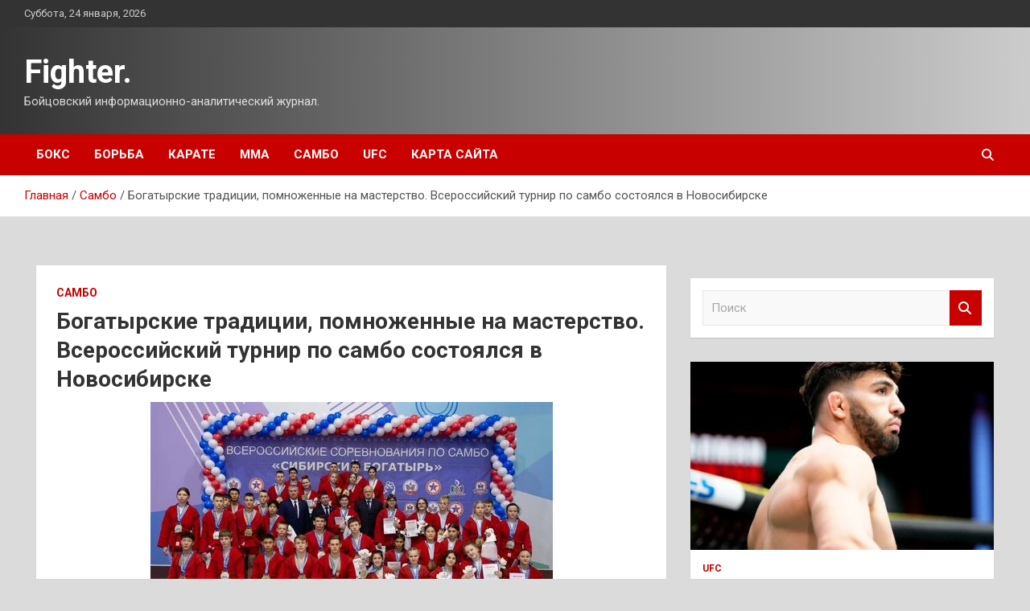

--- FILE ---
content_type: text/html; charset=UTF-8
request_url: http://i16fighter.ru/sambo/bogatyrskie-tradicii-pomnojennye-na-masterstvo-vserossiiskii-tyrnir-po-sambo-sostoialsia-v-novosibirske.html
body_size: 15142
content:
<!doctype html>
<html lang="ru-RU">
<head>
	<meta charset="UTF-8">
	<meta name="viewport" content="width=device-width, initial-scale=1, shrink-to-fit=no">
	<link rel="profile" href="https://gmpg.org/xfn/11">

	<title>Богатырские традиции, помноженные на мастерство. Всероссийский турнир по самбо состоялся в Новосибирске &#8212; Fighter.</title>
<meta name='robots' content='max-image-preview:large' />
<link rel='dns-prefetch' href='//fonts.googleapis.com' />
<link rel="alternate" title="oEmbed (JSON)" type="application/json+oembed" href="http://i16fighter.ru/wp-json/oembed/1.0/embed?url=http%3A%2F%2Fi16fighter.ru%2Fsambo%2Fbogatyrskie-tradicii-pomnojennye-na-masterstvo-vserossiiskii-tyrnir-po-sambo-sostoialsia-v-novosibirske.html" />
<link rel="alternate" title="oEmbed (XML)" type="text/xml+oembed" href="http://i16fighter.ru/wp-json/oembed/1.0/embed?url=http%3A%2F%2Fi16fighter.ru%2Fsambo%2Fbogatyrskie-tradicii-pomnojennye-na-masterstvo-vserossiiskii-tyrnir-po-sambo-sostoialsia-v-novosibirske.html&#038;format=xml" />
<style id='wp-img-auto-sizes-contain-inline-css' type='text/css'>
img:is([sizes=auto i],[sizes^="auto," i]){contain-intrinsic-size:3000px 1500px}
/*# sourceURL=wp-img-auto-sizes-contain-inline-css */
</style>
<style id='wp-block-library-inline-css' type='text/css'>
:root{--wp-block-synced-color:#7a00df;--wp-block-synced-color--rgb:122,0,223;--wp-bound-block-color:var(--wp-block-synced-color);--wp-editor-canvas-background:#ddd;--wp-admin-theme-color:#007cba;--wp-admin-theme-color--rgb:0,124,186;--wp-admin-theme-color-darker-10:#006ba1;--wp-admin-theme-color-darker-10--rgb:0,107,160.5;--wp-admin-theme-color-darker-20:#005a87;--wp-admin-theme-color-darker-20--rgb:0,90,135;--wp-admin-border-width-focus:2px}@media (min-resolution:192dpi){:root{--wp-admin-border-width-focus:1.5px}}.wp-element-button{cursor:pointer}:root .has-very-light-gray-background-color{background-color:#eee}:root .has-very-dark-gray-background-color{background-color:#313131}:root .has-very-light-gray-color{color:#eee}:root .has-very-dark-gray-color{color:#313131}:root .has-vivid-green-cyan-to-vivid-cyan-blue-gradient-background{background:linear-gradient(135deg,#00d084,#0693e3)}:root .has-purple-crush-gradient-background{background:linear-gradient(135deg,#34e2e4,#4721fb 50%,#ab1dfe)}:root .has-hazy-dawn-gradient-background{background:linear-gradient(135deg,#faaca8,#dad0ec)}:root .has-subdued-olive-gradient-background{background:linear-gradient(135deg,#fafae1,#67a671)}:root .has-atomic-cream-gradient-background{background:linear-gradient(135deg,#fdd79a,#004a59)}:root .has-nightshade-gradient-background{background:linear-gradient(135deg,#330968,#31cdcf)}:root .has-midnight-gradient-background{background:linear-gradient(135deg,#020381,#2874fc)}:root{--wp--preset--font-size--normal:16px;--wp--preset--font-size--huge:42px}.has-regular-font-size{font-size:1em}.has-larger-font-size{font-size:2.625em}.has-normal-font-size{font-size:var(--wp--preset--font-size--normal)}.has-huge-font-size{font-size:var(--wp--preset--font-size--huge)}.has-text-align-center{text-align:center}.has-text-align-left{text-align:left}.has-text-align-right{text-align:right}.has-fit-text{white-space:nowrap!important}#end-resizable-editor-section{display:none}.aligncenter{clear:both}.items-justified-left{justify-content:flex-start}.items-justified-center{justify-content:center}.items-justified-right{justify-content:flex-end}.items-justified-space-between{justify-content:space-between}.screen-reader-text{border:0;clip-path:inset(50%);height:1px;margin:-1px;overflow:hidden;padding:0;position:absolute;width:1px;word-wrap:normal!important}.screen-reader-text:focus{background-color:#ddd;clip-path:none;color:#444;display:block;font-size:1em;height:auto;left:5px;line-height:normal;padding:15px 23px 14px;text-decoration:none;top:5px;width:auto;z-index:100000}html :where(.has-border-color){border-style:solid}html :where([style*=border-top-color]){border-top-style:solid}html :where([style*=border-right-color]){border-right-style:solid}html :where([style*=border-bottom-color]){border-bottom-style:solid}html :where([style*=border-left-color]){border-left-style:solid}html :where([style*=border-width]){border-style:solid}html :where([style*=border-top-width]){border-top-style:solid}html :where([style*=border-right-width]){border-right-style:solid}html :where([style*=border-bottom-width]){border-bottom-style:solid}html :where([style*=border-left-width]){border-left-style:solid}html :where(img[class*=wp-image-]){height:auto;max-width:100%}:where(figure){margin:0 0 1em}html :where(.is-position-sticky){--wp-admin--admin-bar--position-offset:var(--wp-admin--admin-bar--height,0px)}@media screen and (max-width:600px){html :where(.is-position-sticky){--wp-admin--admin-bar--position-offset:0px}}

/*# sourceURL=wp-block-library-inline-css */
</style><style id='global-styles-inline-css' type='text/css'>
:root{--wp--preset--aspect-ratio--square: 1;--wp--preset--aspect-ratio--4-3: 4/3;--wp--preset--aspect-ratio--3-4: 3/4;--wp--preset--aspect-ratio--3-2: 3/2;--wp--preset--aspect-ratio--2-3: 2/3;--wp--preset--aspect-ratio--16-9: 16/9;--wp--preset--aspect-ratio--9-16: 9/16;--wp--preset--color--black: #000000;--wp--preset--color--cyan-bluish-gray: #abb8c3;--wp--preset--color--white: #ffffff;--wp--preset--color--pale-pink: #f78da7;--wp--preset--color--vivid-red: #cf2e2e;--wp--preset--color--luminous-vivid-orange: #ff6900;--wp--preset--color--luminous-vivid-amber: #fcb900;--wp--preset--color--light-green-cyan: #7bdcb5;--wp--preset--color--vivid-green-cyan: #00d084;--wp--preset--color--pale-cyan-blue: #8ed1fc;--wp--preset--color--vivid-cyan-blue: #0693e3;--wp--preset--color--vivid-purple: #9b51e0;--wp--preset--gradient--vivid-cyan-blue-to-vivid-purple: linear-gradient(135deg,rgb(6,147,227) 0%,rgb(155,81,224) 100%);--wp--preset--gradient--light-green-cyan-to-vivid-green-cyan: linear-gradient(135deg,rgb(122,220,180) 0%,rgb(0,208,130) 100%);--wp--preset--gradient--luminous-vivid-amber-to-luminous-vivid-orange: linear-gradient(135deg,rgb(252,185,0) 0%,rgb(255,105,0) 100%);--wp--preset--gradient--luminous-vivid-orange-to-vivid-red: linear-gradient(135deg,rgb(255,105,0) 0%,rgb(207,46,46) 100%);--wp--preset--gradient--very-light-gray-to-cyan-bluish-gray: linear-gradient(135deg,rgb(238,238,238) 0%,rgb(169,184,195) 100%);--wp--preset--gradient--cool-to-warm-spectrum: linear-gradient(135deg,rgb(74,234,220) 0%,rgb(151,120,209) 20%,rgb(207,42,186) 40%,rgb(238,44,130) 60%,rgb(251,105,98) 80%,rgb(254,248,76) 100%);--wp--preset--gradient--blush-light-purple: linear-gradient(135deg,rgb(255,206,236) 0%,rgb(152,150,240) 100%);--wp--preset--gradient--blush-bordeaux: linear-gradient(135deg,rgb(254,205,165) 0%,rgb(254,45,45) 50%,rgb(107,0,62) 100%);--wp--preset--gradient--luminous-dusk: linear-gradient(135deg,rgb(255,203,112) 0%,rgb(199,81,192) 50%,rgb(65,88,208) 100%);--wp--preset--gradient--pale-ocean: linear-gradient(135deg,rgb(255,245,203) 0%,rgb(182,227,212) 50%,rgb(51,167,181) 100%);--wp--preset--gradient--electric-grass: linear-gradient(135deg,rgb(202,248,128) 0%,rgb(113,206,126) 100%);--wp--preset--gradient--midnight: linear-gradient(135deg,rgb(2,3,129) 0%,rgb(40,116,252) 100%);--wp--preset--font-size--small: 13px;--wp--preset--font-size--medium: 20px;--wp--preset--font-size--large: 36px;--wp--preset--font-size--x-large: 42px;--wp--preset--spacing--20: 0.44rem;--wp--preset--spacing--30: 0.67rem;--wp--preset--spacing--40: 1rem;--wp--preset--spacing--50: 1.5rem;--wp--preset--spacing--60: 2.25rem;--wp--preset--spacing--70: 3.38rem;--wp--preset--spacing--80: 5.06rem;--wp--preset--shadow--natural: 6px 6px 9px rgba(0, 0, 0, 0.2);--wp--preset--shadow--deep: 12px 12px 50px rgba(0, 0, 0, 0.4);--wp--preset--shadow--sharp: 6px 6px 0px rgba(0, 0, 0, 0.2);--wp--preset--shadow--outlined: 6px 6px 0px -3px rgb(255, 255, 255), 6px 6px rgb(0, 0, 0);--wp--preset--shadow--crisp: 6px 6px 0px rgb(0, 0, 0);}:where(.is-layout-flex){gap: 0.5em;}:where(.is-layout-grid){gap: 0.5em;}body .is-layout-flex{display: flex;}.is-layout-flex{flex-wrap: wrap;align-items: center;}.is-layout-flex > :is(*, div){margin: 0;}body .is-layout-grid{display: grid;}.is-layout-grid > :is(*, div){margin: 0;}:where(.wp-block-columns.is-layout-flex){gap: 2em;}:where(.wp-block-columns.is-layout-grid){gap: 2em;}:where(.wp-block-post-template.is-layout-flex){gap: 1.25em;}:where(.wp-block-post-template.is-layout-grid){gap: 1.25em;}.has-black-color{color: var(--wp--preset--color--black) !important;}.has-cyan-bluish-gray-color{color: var(--wp--preset--color--cyan-bluish-gray) !important;}.has-white-color{color: var(--wp--preset--color--white) !important;}.has-pale-pink-color{color: var(--wp--preset--color--pale-pink) !important;}.has-vivid-red-color{color: var(--wp--preset--color--vivid-red) !important;}.has-luminous-vivid-orange-color{color: var(--wp--preset--color--luminous-vivid-orange) !important;}.has-luminous-vivid-amber-color{color: var(--wp--preset--color--luminous-vivid-amber) !important;}.has-light-green-cyan-color{color: var(--wp--preset--color--light-green-cyan) !important;}.has-vivid-green-cyan-color{color: var(--wp--preset--color--vivid-green-cyan) !important;}.has-pale-cyan-blue-color{color: var(--wp--preset--color--pale-cyan-blue) !important;}.has-vivid-cyan-blue-color{color: var(--wp--preset--color--vivid-cyan-blue) !important;}.has-vivid-purple-color{color: var(--wp--preset--color--vivid-purple) !important;}.has-black-background-color{background-color: var(--wp--preset--color--black) !important;}.has-cyan-bluish-gray-background-color{background-color: var(--wp--preset--color--cyan-bluish-gray) !important;}.has-white-background-color{background-color: var(--wp--preset--color--white) !important;}.has-pale-pink-background-color{background-color: var(--wp--preset--color--pale-pink) !important;}.has-vivid-red-background-color{background-color: var(--wp--preset--color--vivid-red) !important;}.has-luminous-vivid-orange-background-color{background-color: var(--wp--preset--color--luminous-vivid-orange) !important;}.has-luminous-vivid-amber-background-color{background-color: var(--wp--preset--color--luminous-vivid-amber) !important;}.has-light-green-cyan-background-color{background-color: var(--wp--preset--color--light-green-cyan) !important;}.has-vivid-green-cyan-background-color{background-color: var(--wp--preset--color--vivid-green-cyan) !important;}.has-pale-cyan-blue-background-color{background-color: var(--wp--preset--color--pale-cyan-blue) !important;}.has-vivid-cyan-blue-background-color{background-color: var(--wp--preset--color--vivid-cyan-blue) !important;}.has-vivid-purple-background-color{background-color: var(--wp--preset--color--vivid-purple) !important;}.has-black-border-color{border-color: var(--wp--preset--color--black) !important;}.has-cyan-bluish-gray-border-color{border-color: var(--wp--preset--color--cyan-bluish-gray) !important;}.has-white-border-color{border-color: var(--wp--preset--color--white) !important;}.has-pale-pink-border-color{border-color: var(--wp--preset--color--pale-pink) !important;}.has-vivid-red-border-color{border-color: var(--wp--preset--color--vivid-red) !important;}.has-luminous-vivid-orange-border-color{border-color: var(--wp--preset--color--luminous-vivid-orange) !important;}.has-luminous-vivid-amber-border-color{border-color: var(--wp--preset--color--luminous-vivid-amber) !important;}.has-light-green-cyan-border-color{border-color: var(--wp--preset--color--light-green-cyan) !important;}.has-vivid-green-cyan-border-color{border-color: var(--wp--preset--color--vivid-green-cyan) !important;}.has-pale-cyan-blue-border-color{border-color: var(--wp--preset--color--pale-cyan-blue) !important;}.has-vivid-cyan-blue-border-color{border-color: var(--wp--preset--color--vivid-cyan-blue) !important;}.has-vivid-purple-border-color{border-color: var(--wp--preset--color--vivid-purple) !important;}.has-vivid-cyan-blue-to-vivid-purple-gradient-background{background: var(--wp--preset--gradient--vivid-cyan-blue-to-vivid-purple) !important;}.has-light-green-cyan-to-vivid-green-cyan-gradient-background{background: var(--wp--preset--gradient--light-green-cyan-to-vivid-green-cyan) !important;}.has-luminous-vivid-amber-to-luminous-vivid-orange-gradient-background{background: var(--wp--preset--gradient--luminous-vivid-amber-to-luminous-vivid-orange) !important;}.has-luminous-vivid-orange-to-vivid-red-gradient-background{background: var(--wp--preset--gradient--luminous-vivid-orange-to-vivid-red) !important;}.has-very-light-gray-to-cyan-bluish-gray-gradient-background{background: var(--wp--preset--gradient--very-light-gray-to-cyan-bluish-gray) !important;}.has-cool-to-warm-spectrum-gradient-background{background: var(--wp--preset--gradient--cool-to-warm-spectrum) !important;}.has-blush-light-purple-gradient-background{background: var(--wp--preset--gradient--blush-light-purple) !important;}.has-blush-bordeaux-gradient-background{background: var(--wp--preset--gradient--blush-bordeaux) !important;}.has-luminous-dusk-gradient-background{background: var(--wp--preset--gradient--luminous-dusk) !important;}.has-pale-ocean-gradient-background{background: var(--wp--preset--gradient--pale-ocean) !important;}.has-electric-grass-gradient-background{background: var(--wp--preset--gradient--electric-grass) !important;}.has-midnight-gradient-background{background: var(--wp--preset--gradient--midnight) !important;}.has-small-font-size{font-size: var(--wp--preset--font-size--small) !important;}.has-medium-font-size{font-size: var(--wp--preset--font-size--medium) !important;}.has-large-font-size{font-size: var(--wp--preset--font-size--large) !important;}.has-x-large-font-size{font-size: var(--wp--preset--font-size--x-large) !important;}
/*# sourceURL=global-styles-inline-css */
</style>

<style id='classic-theme-styles-inline-css' type='text/css'>
/*! This file is auto-generated */
.wp-block-button__link{color:#fff;background-color:#32373c;border-radius:9999px;box-shadow:none;text-decoration:none;padding:calc(.667em + 2px) calc(1.333em + 2px);font-size:1.125em}.wp-block-file__button{background:#32373c;color:#fff;text-decoration:none}
/*# sourceURL=/wp-includes/css/classic-themes.min.css */
</style>
<link rel='stylesheet' id='bootstrap-style-css' href='http://i16fighter.ru/wp-content/themes/newscard/assets/library/bootstrap/css/bootstrap.min.css' type='text/css' media='all' />
<link rel='stylesheet' id='newscard-style-css' href='http://i16fighter.ru/wp-content/themes/newscard/style.css' type='text/css' media='all' />
<script type="text/javascript" src="http://i16fighter.ru/wp-includes/js/jquery/jquery.min.js" id="jquery-core-js"></script>
<script type="text/javascript" id="wp-disable-css-lazy-load-js-extra">
/* <![CDATA[ */
var WpDisableAsyncLinks = {"wp-disable-font-awesome":"http://i16fighter.ru/wp-content/themes/newscard/assets/library/font-awesome/css/all.min.css","wp-disable-google-fonts":"//fonts.googleapis.com/css?family=Roboto:100,300,300i,400,400i,500,500i,700,700i"};
//# sourceURL=wp-disable-css-lazy-load-js-extra
/* ]]> */
</script>
<script type="text/javascript" src="http://i16fighter.ru/wp-content/plugins/wp-disable/js/css-lazy-load.min.js" id="wp-disable-css-lazy-load-js"></script>
<link rel="canonical" href="http://i16fighter.ru/sambo/bogatyrskie-tradicii-pomnojennye-na-masterstvo-vserossiiskii-tyrnir-po-sambo-sostoialsia-v-novosibirske.html" />
<link rel="pingback" href="http://i16fighter.ru/xmlrpc.php">
<meta name="keywords" content="Самбо" />
<meta name="description" content="Более трехсот борцов - юношей и девушек - вышли на ковер в Новосибирске. С 10 по 11 февраля в столице округа в&nbsp;состоялись традиционные Всероссийские соревн..." />
<style type="text/css" id="custom-background-css">
body.custom-background { background-color: #dbdbdb; }
</style>
	<link rel="icon" href="http://i16fighter.ru/wp-content/uploads/2023/02/boyeviye_iskusstva_3.jpg" sizes="32x32" />
<link rel="icon" href="http://i16fighter.ru/wp-content/uploads/2023/02/boyeviye_iskusstva_3.jpg" sizes="192x192" />
<link rel="apple-touch-icon" href="http://i16fighter.ru/wp-content/uploads/2023/02/boyeviye_iskusstva_3.jpg" />
<meta name="msapplication-TileImage" content="http://i16fighter.ru/wp-content/uploads/2023/02/boyeviye_iskusstva_3.jpg" />
<link rel="alternate" type="application/rss+xml" title="RSS" href="http://i16fighter.ru/rsslatest.xml" /></head>

<body class="wp-singular post-template-default single single-post postid-346 single-format-standard custom-background wp-theme-newscard theme-body">
<div id="page" class="site">
	<a class="skip-link screen-reader-text" href="#content">Перейти к содержимому</a>
	
	<header id="masthead" class="site-header">

					<div class="info-bar">
				<div class="container">
					<div class="row gutter-10">
						<div class="col col-sm contact-section">
							<div class="date">
								<ul><li>Суббота, 24 января, 2026</li></ul>
							</div>
						</div><!-- .contact-section -->

											</div><!-- .row -->
          		</div><!-- .container -->
        	</div><!-- .infobar -->
        		<nav class="navbar navbar-expand-lg d-block">
			<div class="navbar-head header-overlay-dark" >
				<div class="container">
					<div class="row navbar-head-row align-items-center">
						<div class="col-lg-4">
							<div class="site-branding navbar-brand">
																	<h2 class="site-title"><a href="http://i16fighter.ru/" rel="home">Fighter.</a></h2>
																	<p class="site-description">Бойцовский информационно-аналитический журнал.</p>
															</div><!-- .site-branding .navbar-brand -->
						</div>
											</div><!-- .row -->
				</div><!-- .container -->
			</div><!-- .navbar-head -->
			<div class="navigation-bar">
				<div class="navigation-bar-top">
					<div class="container">
						<button class="navbar-toggler menu-toggle" type="button" data-toggle="collapse" data-target="#navbarCollapse" aria-controls="navbarCollapse" aria-expanded="false" aria-label="Переключение навигации"></button>
						<span class="search-toggle"></span>
					</div><!-- .container -->
					<div class="search-bar">
						<div class="container">
							<div class="search-block off">
								<form action="http://i16fighter.ru/" method="get" class="search-form">
	<label class="assistive-text"> Поиск </label>
	<div class="input-group">
		<input type="search" value="" placeholder="Поиск" class="form-control s" name="s">
		<div class="input-group-prepend">
			<button class="btn btn-theme">Поиск</button>
		</div>
	</div>
</form><!-- .search-form -->
							</div><!-- .search-box -->
						</div><!-- .container -->
					</div><!-- .search-bar -->
				</div><!-- .navigation-bar-top -->
				<div class="navbar-main">
					<div class="container">
						<div class="collapse navbar-collapse" id="navbarCollapse">
							<div id="site-navigation" class="main-navigation nav-uppercase" role="navigation">
								<ul class="nav-menu navbar-nav d-lg-block"><li id="menu-item-54" class="menu-item menu-item-type-taxonomy menu-item-object-category menu-item-54"><a href="http://i16fighter.ru/category/boks">Бокс</a></li>
<li id="menu-item-57" class="menu-item menu-item-type-taxonomy menu-item-object-category menu-item-57"><a href="http://i16fighter.ru/category/borba">Борьба</a></li>
<li id="menu-item-59" class="menu-item menu-item-type-taxonomy menu-item-object-category menu-item-59"><a href="http://i16fighter.ru/category/karate">Карате</a></li>
<li id="menu-item-58" class="menu-item menu-item-type-taxonomy menu-item-object-category menu-item-58"><a href="http://i16fighter.ru/category/mma">ММА</a></li>
<li id="menu-item-55" class="menu-item menu-item-type-taxonomy menu-item-object-category current-post-ancestor current-menu-parent current-post-parent menu-item-55"><a href="http://i16fighter.ru/category/sambo">Самбо</a></li>
<li id="menu-item-56" class="menu-item menu-item-type-taxonomy menu-item-object-category menu-item-56"><a href="http://i16fighter.ru/category/ufc">UFC</a></li>
<li id="menu-item-60" class="menu-item menu-item-type-post_type menu-item-object-page menu-item-60"><a href="http://i16fighter.ru/karta-sajta">Карта сайта</a></li>
</ul>							</div><!-- #site-navigation .main-navigation -->
						</div><!-- .navbar-collapse -->
						<div class="nav-search">
							<span class="search-toggle"></span>
						</div><!-- .nav-search -->
					</div><!-- .container -->
				</div><!-- .navbar-main -->
			</div><!-- .navigation-bar -->
		</nav><!-- .navbar -->

		
		
					<div id="breadcrumb">
				<div class="container">
					<div role="navigation" aria-label="Навигационные цепочки" class="breadcrumb-trail breadcrumbs" itemprop="breadcrumb"><ul class="trail-items" itemscope itemtype="http://schema.org/BreadcrumbList"><meta name="numberOfItems" content="3" /><meta name="itemListOrder" content="Ascending" /><li itemprop="itemListElement" itemscope itemtype="http://schema.org/ListItem" class="trail-item trail-begin"><a href="http://i16fighter.ru" rel="home" itemprop="item"><span itemprop="name">Главная</span></a><meta itemprop="position" content="1" /></li><li itemprop="itemListElement" itemscope itemtype="http://schema.org/ListItem" class="trail-item"><a href="http://i16fighter.ru/category/sambo" itemprop="item"><span itemprop="name">Самбо</span></a><meta itemprop="position" content="2" /></li><li itemprop="itemListElement" itemscope itemtype="http://schema.org/ListItem" class="trail-item trail-end"><span itemprop="name">Богатырские традиции, помноженные на мастерство. Всероссийский турнир по самбо состоялся в Новосибирске</span><meta itemprop="position" content="3" /></li></ul></div>				</div>
			</div><!-- .breadcrumb -->
			</header><!-- #masthead -->
	<div id="content" class="site-content ">
		<div class="container">
							<div class="row justify-content-center site-content-row">
			<div id="content" class="site-content">
	<div class="container">
		<div class="row justify-content-center site-content-row">
			<div id="primary" class="content-area col-lg-8">
				<main id="main" class="site-main">

						<div class="post-346 post type-post status-publish format-standard has-post-thumbnail hentry category-sambo tag-sambo">

		
				<div class="entry-meta category-meta">
					<div class="cat-links"><a href="http://i16fighter.ru/category/sambo" rel="category tag">Самбо</a></div>
				</div><!-- .entry-meta -->

			
					<header class="entry-header">
				<h1 class="entry-title">Богатырские традиции, помноженные на мастерство. Всероссийский турнир по самбо состоялся в Новосибирске</h1>
									<!-- .entry-meta -->
								</header>
				<div class="entry-content">
			<p><img decoding="async" alt="
                            
                                Богатырские традиции, помноженные на мастерство. Всероссийский турнир по самбо состоялся в Новосибирске
    

                            
                        " src="/wp-content/uploads/2023/02/bogatyrskie-tradicii-pomnozhennye-na-masterstvo-vserossijskij-turnir-po-sambo-sostojalsja-v-novosibirske-fae3063.jpg" class="aligncenter" /></p>
<p>Более трехсот борцов &#8212; юношей и девушек &#8212; вышли на ковер в Новосибирске. С 10 по 11 февраля в столице округа в&nbsp;состоялись традиционные Всероссийские соревнования по самбо «Сибирский богатырь». За медали сражались спортсмены 14-16 лет из 14 регионов страны. Несмотря на юный <span id="more-346"></span>возраст, участники показали определенный класс, характер, рвение, стремление к победе и медвежью хватку.</p>
<p><img decoding="async" alt="
                            
                                Богатырские традиции, помноженные на мастерство. Всероссийский турнир по самбо состоялся в Новосибирске
    

                            
                        " src="/wp-content/uploads/2023/02/bogatyrskie-tradicii-pomnozhennye-na-masterstvo-vserossijskij-turnir-po-sambo-sostojalsja-v-novosibirske-0b5acde.jpg" class="aligncenter" /></p>
<p>Сибирская Академия самбо в очередной раз стала площадкой для проведения крупного турнира, имеющего свою историю и традиции. Впервые «Сибирский богатырь» прошел в Новосибирске в 2017 году. Это был настоящий спортивный праздник для самбистов со всей России. Турнир на протяжении долгого времени является заметным событием и своего рода борцовским брендом.</p>
<p><img decoding="async" alt="
                            
                                Богатырские традиции, помноженные на мастерство. Всероссийский турнир по самбо состоялся в Новосибирске
    

                            
                        " src="/wp-content/uploads/2023/02/bogatyrskie-tradicii-pomnozhennye-na-masterstvo-vserossijskij-turnir-po-sambo-sostojalsja-v-novosibirske-d6c7aca.jpg" class="aligncenter" /></p>
<p>На торжественном открытии соревнований с речами выступили почетные гости и организаторы. Первым слово взял министр физической культуры и спорта Новосибирской области Сергей Ахапов.</p>
<p><img decoding="async" alt="
                            
                                Богатырские традиции, помноженные на мастерство. Всероссийский турнир по самбо состоялся в Новосибирске
    

                            
                        " src="/wp-content/uploads/2023/02/bogatyrskie-tradicii-pomnozhennye-na-masterstvo-vserossijskij-turnir-po-sambo-sostojalsja-v-novosibirske-dc8f696.jpg" class="aligncenter" /></p>
<p>&#8212; «Сибирский богатырь» уже в седьмой раз проводится на территории нашего региона и неизменно собирает огромный кворум. Вот и сегодня более трехсот парней и девчонок мерятся силами на ковре Сибирской академии самбо. Это очень популярный и массовый вид спорта, доступный для всех. Мы и дальше будем поддерживать и развивать связанные с ним проекты, равно как и воспитывать новых чемпионов, &#8212; выразил уверенность глава спорта региона.</p>
<p>                                                                                                                                      Ссылка на соревнование в календаре                                              <b class="date">09—12 февраля</b>                         Всероссийский турнир по самбо «Сибирский  богатырь» (юноши, девушки)                         <b class="location">Россия, Новосибирск</b></p>
<p> <a href="http://www.sambo.ru/press/news/2023/9911/" rel="nofollow noopener" target="_blank"> sambo.ru</a> </p>
		</div><!-- entry-content -->

		<footer class="entry-meta"><span class="tag-links"><span class="label">Метки:</span> <a href="http://i16fighter.ru/tag/sambo" rel="tag">Самбо</a></span><!-- .tag-links --></footer><!-- .entry-meta -->	</div><!-- .post-346 -->

	<nav class="navigation post-navigation" aria-label="Записи">
		<h2 class="screen-reader-text">Навигация по записям</h2>
		<div class="nav-links"><div class="nav-previous"><a href="http://i16fighter.ru/boks/majkal-foks-ya-by-posmotrel-na-boj-plant-charlo.html" rel="prev">Майкал Фокс: &#171;Я бы посмотрел на бой Плант-Чарло&#187;</a></div><div class="nav-next"><a href="http://i16fighter.ru/ufc/cheil-sonnen-pary-veshei-nado-yladit-no-boi-mahacheva-i-volkanovski-povtoritsia.html" rel="next">Чейл Соннен: «Пару вещей надо уладить, но бой Махачева и Волкановски повторится»</a></div></div>
	</nav>
				</main><!-- #main -->
			</div><!-- #primary -->
			

<aside id="secondary" class="col-lg-4 widget-area" role="complementary">
	<div class="sticky-sidebar">
<p></p>
<p>

		<section id="search-2" class="widget widget_search"><form action="http://i16fighter.ru/" method="get" class="search-form">
	<label class="assistive-text"> Поиск </label>
	<div class="input-group">
		<input type="search" value="" placeholder="Поиск" class="form-control s" name="s">
		<div class="input-group-prepend">
			<button class="btn btn-theme">Поиск</button>
		</div>
	</div>
</form><!-- .search-form -->
</section><section id="newscard_horizontal_vertical_posts-2" class="widget newscard-widget-horizontal-vertical-posts">				<div class="row gutter-parent-14 post-vertical">
			<div class="col-md-6 first-col">
										<div class="post-boxed main-post clearfix">
											<div class="post-img-wrap">
							<a href="http://i16fighter.ru/ufc/sledyushii-boi-armana-carykiana-sostoitsia-29-aprelia-metaratings.html" class="post-img" style="background-image: url('http://i16fighter.ru/wp-content/uploads/2023/03/sledujushhij-boj-armana-carukjana-sostoitsja-29-aprelja-metaratings-dd984fa.jpg');"></a>
						</div>
										<div class="post-content">
						<div class="entry-meta category-meta">
							<div class="cat-links"><a href="http://i16fighter.ru/category/ufc" rel="category tag">UFC</a></div>
						</div><!-- .entry-meta -->
						<h3 class="entry-title"><a href="http://i16fighter.ru/ufc/sledyushii-boi-armana-carykiana-sostoitsia-29-aprelia-metaratings.html">Следующий бой Армана Царукяна состоится 29 апреля (Metaratings)</a></h3>						
						<div class="entry-content">
							<p>Легковес UFC Арман Царукян проведет следующий поединок 29 апреля. Об этом сообщает Metaratings. Имя соперника неизвестно. Скорее всего, бой возглавит шоу Fight Night в Лас-Вегасе. В декабре 2022-го Царукян победил&hellip; </p>
						</div><!-- .entry-content -->
					</div>
				</div><!-- post-boxed -->
			</div>
			<div class="col-md-6 second-col">
												<div class="post-boxed inlined clearfix">
													<div class="post-img-wrap">
								<a href="http://i16fighter.ru/ufc/carykian-pro-boi-iana-i-dvalishvili-v-slychae-pobedy-petr-popadet-v-titylnyu-gonky.html" class="post-img" style="background-image: url('http://i16fighter.ru/wp-content/uploads/2023/03/carukjan-pro-boj-jana-i-dvalishvili-v-sluchae-pobedy-petr-popadet-v-titulnuju-gonku-ffa0452-300x158.jpg');"></a>
							</div>
												<div class="post-content">
							<div class="entry-meta category-meta">
								<div class="cat-links"><a href="http://i16fighter.ru/category/ufc" rel="category tag">UFC</a></div>
							</div><!-- .entry-meta -->
							<h3 class="entry-title"><a href="http://i16fighter.ru/ufc/carykian-pro-boi-iana-i-dvalishvili-v-slychae-pobedy-petr-popadet-v-titylnyu-gonky.html">Царукян – про бой Яна и Двалишвили: «В случае победы Петр попадет в титульную гонку»</a></h3>						</div>
					</div><!-- .post-boxed -->
													<div class="post-boxed inlined clearfix">
													<div class="post-img-wrap">
								<a href="http://i16fighter.ru/ufc/shevchenko-favorit-revansha-s-grasso-po-mneniu-bykmekerov.html" class="post-img" style="background-image: url('http://i16fighter.ru/wp-content/uploads/2023/03/shevchenko-favorit-revansha-s-grasso-po-mneniju-bukmekerov-a89ca55-300x158.jpg');"></a>
							</div>
												<div class="post-content">
							<div class="entry-meta category-meta">
								<div class="cat-links"><a href="http://i16fighter.ru/category/ufc" rel="category tag">UFC</a></div>
							</div><!-- .entry-meta -->
							<h3 class="entry-title"><a href="http://i16fighter.ru/ufc/shevchenko-favorit-revansha-s-grasso-po-mneniu-bykmekerov.html">Шевченко – фаворит реванша с Грассо по мнению букмекеров</a></h3>						</div>
					</div><!-- .post-boxed -->
													<div class="post-boxed inlined clearfix">
													<div class="post-img-wrap">
								<a href="http://i16fighter.ru/ufc/vettori-pro-boi-s-dolidze-on-pytaetsia-otkysit-bolshe-chem-emy-pod-sily-projevat.html" class="post-img" style="background-image: url('http://i16fighter.ru/wp-content/uploads/2023/03/vettori-pro-boj-s-dolidze-on-pytaetsja-otkusit-bolshe-chem-emu-pod-silu-prozhevat-5b7b33b-300x158.jpg');"></a>
							</div>
												<div class="post-content">
							<div class="entry-meta category-meta">
								<div class="cat-links"><a href="http://i16fighter.ru/category/ufc" rel="category tag">UFC</a></div>
							</div><!-- .entry-meta -->
							<h3 class="entry-title"><a href="http://i16fighter.ru/ufc/vettori-pro-boi-s-dolidze-on-pytaetsia-otkysit-bolshe-chem-emy-pod-sily-projevat.html">Веттори – про бой с Долидзе: «Он пытается откусить больше, чем ему под силу прожевать»</a></h3>						</div>
					</div><!-- .post-boxed -->
													<div class="post-boxed inlined clearfix">
													<div class="post-img-wrap">
								<a href="http://i16fighter.ru/ufc/djons-iavnyi-favorit-boia-s-miochichem-po-mneniu-bykmekerov.html" class="post-img" style="background-image: url('http://i16fighter.ru/wp-content/uploads/2023/03/dzhons-javnyj-favorit-boja-s-miochichem-po-mneniju-bukmekerov-f38e6a0-300x158.jpg');"></a>
							</div>
												<div class="post-content">
							<div class="entry-meta category-meta">
								<div class="cat-links"><a href="http://i16fighter.ru/category/ufc" rel="category tag">UFC</a></div>
							</div><!-- .entry-meta -->
							<h3 class="entry-title"><a href="http://i16fighter.ru/ufc/djons-iavnyi-favorit-boia-s-miochichem-po-mneniu-bykmekerov.html">Джонс – явный фаворит боя с Миочичем по мнению букмекеров</a></h3>						</div>
					</div><!-- .post-boxed -->
												</div>
		</div><!-- .row gutter-parent-14 -->

		</section><!-- .widget_featured_post --><section id="newscard_horizontal_vertical_posts-3" class="widget newscard-widget-horizontal-vertical-posts">				<div class="row gutter-parent-14 post-vertical">
			<div class="col-md-6 first-col">
										<div class="post-boxed main-post clearfix">
											<div class="post-img-wrap">
							<a href="http://i16fighter.ru/sambo/s-8-marta.html" class="post-img" style="background-image: url('http://i16fighter.ru/wp-content/uploads/2023/03/s-8-marta-bfe4232.jpg');"></a>
						</div>
										<div class="post-content">
						<div class="entry-meta category-meta">
							<div class="cat-links"><a href="http://i16fighter.ru/category/sambo" rel="category tag">Самбо</a></div>
						</div><!-- .entry-meta -->
						<h3 class="entry-title"><a href="http://i16fighter.ru/sambo/s-8-marta.html">С 8 марта!</a></h3>						
						<div class="entry-content">
							<p>&nbsp; Всероссийская&nbsp;федерация самбо от всего сердца&nbsp;поздравляет всех девочек, девушек, женщин с Международным женским днем! Желаем весеннего настроения, ярких эмоций, вечного праздника в душе, нежности, тепла и вдохновения. Пусть ваша очаровательная&hellip; </p>
						</div><!-- .entry-content -->
					</div>
				</div><!-- post-boxed -->
			</div>
			<div class="col-md-6 second-col">
												<div class="post-boxed inlined clearfix">
													<div class="post-img-wrap">
								<a href="http://i16fighter.ru/sambo/opyblikovan-reglament-pervenstva-i-chempionata-evropy-2023.html" class="post-img" style="background-image: url('http://i16fighter.ru/wp-content/uploads/2023/03/opublikovan-reglament-pervenstva-i-chempionata-evropy-2023-2f624e3-300x200.jpg');"></a>
							</div>
												<div class="post-content">
							<div class="entry-meta category-meta">
								<div class="cat-links"><a href="http://i16fighter.ru/category/sambo" rel="category tag">Самбо</a></div>
							</div><!-- .entry-meta -->
							<h3 class="entry-title"><a href="http://i16fighter.ru/sambo/opyblikovan-reglament-pervenstva-i-chempionata-evropy-2023.html">Опубликован регламент Первенства и Чемпионата Европы 2023</a></h3>						</div>
					</div><!-- .post-boxed -->
													<div class="post-boxed inlined clearfix">
													<div class="post-img-wrap">
								<a href="http://i16fighter.ru/sambo/adaptivnoe-sambo-v-sochi.html" class="post-img" style="background-image: url('http://i16fighter.ru/wp-content/uploads/2023/03/adaptivnoe-sambo-v-sochi-a0e72db-300x200.jpg');"></a>
							</div>
												<div class="post-content">
							<div class="entry-meta category-meta">
								<div class="cat-links"><a href="http://i16fighter.ru/category/sambo" rel="category tag">Самбо</a></div>
							</div><!-- .entry-meta -->
							<h3 class="entry-title"><a href="http://i16fighter.ru/sambo/adaptivnoe-sambo-v-sochi.html">Адаптивное самбо в Сочи</a></h3>						</div>
					</div><!-- .post-boxed -->
													<div class="post-boxed inlined clearfix">
													<div class="post-img-wrap">
								<a href="http://i16fighter.ru/sambo/vserossiiskii-tyrnir-pamiati-osnovatelia-sambo-v-kirovskoi-oblasti-a-a-sobakinskih-proidet-v-kirove.html" class="post-img" style="background-image: url('http://i16fighter.ru/wp-content/uploads/2023/03/vserossijskij-turnir-pamjati-osnovatelja-sambo-v-kirovskoj-oblasti-aa-sobakinskih-projdjot-v-kirove-c6c6f2b-300x300.png');"></a>
							</div>
												<div class="post-content">
							<div class="entry-meta category-meta">
								<div class="cat-links"><a href="http://i16fighter.ru/category/sambo" rel="category tag">Самбо</a></div>
							</div><!-- .entry-meta -->
							<h3 class="entry-title"><a href="http://i16fighter.ru/sambo/vserossiiskii-tyrnir-pamiati-osnovatelia-sambo-v-kirovskoi-oblasti-a-a-sobakinskih-proidet-v-kirove.html">Всероссийский турнир «Памяти основателя самбо в Кировской области А.А. Собакинских» пройдёт в Кирове</a></h3>						</div>
					</div><!-- .post-boxed -->
													<div class="post-boxed inlined clearfix">
													<div class="post-img-wrap">
								<a href="http://i16fighter.ru/sambo/novogodniaia-samboniada-v-sochi.html" class="post-img" style="background-image: url('http://i16fighter.ru/wp-content/uploads/2023/03/novogodnjaja-samboniada-v-sochi-64bdc0c-300x200.jpg');"></a>
							</div>
												<div class="post-content">
							<div class="entry-meta category-meta">
								<div class="cat-links"><a href="http://i16fighter.ru/category/sambo" rel="category tag">Самбо</a></div>
							</div><!-- .entry-meta -->
							<h3 class="entry-title"><a href="http://i16fighter.ru/sambo/novogodniaia-samboniada-v-sochi.html">Новогодняя &#171;Самбониада&#187; в Сочи</a></h3>						</div>
					</div><!-- .post-boxed -->
												</div>
		</div><!-- .row gutter-parent-14 -->

		</section><!-- .widget_featured_post --><section id="tag_cloud-2" class="widget widget_tag_cloud"><h3 class="widget-title">Метки</h3><div class="tagcloud"><a href="http://i16fighter.ru/tag/mma" class="tag-cloud-link tag-link-21 tag-link-position-1" style="font-size: 18.338461538462pt;" aria-label="MMA (72 элемента)">MMA</a>
<a href="http://i16fighter.ru/tag/the-ultimate-fighter" class="tag-cloud-link tag-link-87 tag-link-position-2" style="font-size: 8pt;" aria-label="The Ultimate Fighter (7 элементов)">The Ultimate Fighter</a>
<a href="http://i16fighter.ru/tag/ufc" class="tag-cloud-link tag-link-16 tag-link-position-3" style="font-size: 22pt;" aria-label="UFC (158 элементов)">UFC</a>
<a href="http://i16fighter.ru/tag/ufc-285" class="tag-cloud-link tag-link-149 tag-link-position-4" style="font-size: 10.692307692308pt;" aria-label="UFC 285 (13 элементов)">UFC 285</a>
<a href="http://i16fighter.ru/tag/aleksandr-volkanovski" class="tag-cloud-link tag-link-153 tag-link-position-5" style="font-size: 8.5384615384615pt;" aria-label="Александр Волкановски (8 элементов)">Александр Волкановски</a>
<a href="http://i16fighter.ru/tag/aleksandr-usik" class="tag-cloud-link tag-link-34 tag-link-position-6" style="font-size: 14.353846153846pt;" aria-label="Александр Усик (30 элементов)">Александр Усик</a>
<a href="http://i16fighter.ru/tag/boks-mma-ufc" class="tag-cloud-link tag-link-20 tag-link-position-7" style="font-size: 14.569230769231pt;" aria-label="Бокс/MMA/UFC (31 элемент)">Бокс/MMA/UFC</a>
<a href="http://i16fighter.ru/tag/valentina-shevchenko" class="tag-cloud-link tag-link-148 tag-link-position-8" style="font-size: 11.230769230769pt;" aria-label="Валентина Шевченко (15 элементов)">Валентина Шевченко</a>
<a href="http://i16fighter.ru/tag/vasilij-lomachenko" class="tag-cloud-link tag-link-165 tag-link-position-9" style="font-size: 9.9384615384615pt;" aria-label="Василий Ломаченко (11 элементов)">Василий Ломаченко</a>
<a href="http://i16fighter.ru/tag/vyacheslav-legkonogix" class="tag-cloud-link tag-link-49 tag-link-position-10" style="font-size: 8pt;" aria-label="Вячеслав Легконогих (7 элементов)">Вячеслав Легконогих</a>
<a href="http://i16fighter.ru/tag/dmitrij-bivol" class="tag-cloud-link tag-link-54 tag-link-position-11" style="font-size: 11.553846153846pt;" aria-label="ДМИТРИЙ БИВОЛ (16 элементов)">ДМИТРИЙ БИВОЛ</a>
<a href="http://i16fighter.ru/tag/dana-uajt" class="tag-cloud-link tag-link-147 tag-link-position-12" style="font-size: 10.261538461538pt;" aria-label="Дана Уайт (12 элементов)">Дана Уайт</a>
<a href="http://i16fighter.ru/tag/devin-xejni" class="tag-cloud-link tag-link-84 tag-link-position-13" style="font-size: 9.0769230769231pt;" aria-label="Девин Хэйни (9 элементов)">Девин Хэйни</a>
<a href="http://i16fighter.ru/tag/dzhejk-pol" class="tag-cloud-link tag-link-11 tag-link-position-14" style="font-size: 13.707692307692pt;" aria-label="Джейк Пол (26 элементов)">Джейк Пол</a>
<a href="http://i16fighter.ru/tag/dzhervonta-devis" class="tag-cloud-link tag-link-82 tag-link-position-15" style="font-size: 8.5384615384615pt;" aria-label="Джервонта Дэвис (8 элементов)">Джервонта Дэвис</a>
<a href="http://i16fighter.ru/tag/dzhon-dzhons" class="tag-cloud-link tag-link-86 tag-link-position-16" style="font-size: 15.430769230769pt;" aria-label="Джон Джонс (38 элементов)">Джон Джонс</a>
<a href="http://i16fighter.ru/tag/ivan-shtyrkov" class="tag-cloud-link tag-link-44 tag-link-position-17" style="font-size: 9.5076923076923pt;" aria-label="Иван Штырков (10 элементов)">Иван Штырков</a>
<a href="http://i16fighter.ru/tag/islam-maxachev" class="tag-cloud-link tag-link-3 tag-link-position-18" style="font-size: 14.030769230769pt;" aria-label="Ислам Махачев (28 элементов)">Ислам Махачев</a>
<a href="http://i16fighter.ru/tag/konor-benn" class="tag-cloud-link tag-link-46 tag-link-position-19" style="font-size: 8.5384615384615pt;" aria-label="Конор Бенн (8 элементов)">Конор Бенн</a>
<a href="http://i16fighter.ru/tag/konor-makgregor" class="tag-cloud-link tag-link-24 tag-link-position-20" style="font-size: 9.5076923076923pt;" aria-label="Конор Макгрегор (10 элементов)">Конор Макгрегор</a>
<a href="http://i16fighter.ru/tag/majk-balogun" class="tag-cloud-link tag-link-107 tag-link-position-21" style="font-size: 11.553846153846pt;" aria-label="Майк Балогун (16 элементов)">Майк Балогун</a>
<a href="http://i16fighter.ru/tag/majkl-chendler" class="tag-cloud-link tag-link-23 tag-link-position-22" style="font-size: 8.5384615384615pt;" aria-label="Майкл Чендлер (8 элементов)">Майкл Чендлер</a>
<a href="http://i16fighter.ru/tag/merab-dvalishvili" class="tag-cloud-link tag-link-101 tag-link-position-23" style="font-size: 9.0769230769231pt;" aria-label="Мераб Двалишвили (9 элементов)">Мераб Двалишвили</a>
<a href="http://i16fighter.ru/tag/murat-gassiev" class="tag-cloud-link tag-link-106 tag-link-position-24" style="font-size: 12.523076923077pt;" aria-label="Мурат Гассиев (20 элементов)">Мурат Гассиев</a>
<a href="http://i16fighter.ru/tag/nikita-krylov" class="tag-cloud-link tag-link-76 tag-link-position-25" style="font-size: 9.0769230769231pt;" aria-label="Никита Крылов (9 элементов)">Никита Крылов</a>
<a href="http://i16fighter.ru/tag/petr-yan" class="tag-cloud-link tag-link-42 tag-link-position-26" style="font-size: 10.692307692308pt;" aria-label="Петр Ян (13 элементов)">Петр Ян</a>
<a href="http://i16fighter.ru/tag/rajan-spenn" class="tag-cloud-link tag-link-129 tag-link-position-27" style="font-size: 9.0769230769231pt;" aria-label="Райан Спэнн (9 элементов)">Райан Спэнн</a>
<a href="http://i16fighter.ru/tag/sambo" class="tag-cloud-link tag-link-14 tag-link-position-28" style="font-size: 18.553846153846pt;" aria-label="Самбо (74 элемента)">Самбо</a>
<a href="http://i16fighter.ru/tag/sergej-pavlovich" class="tag-cloud-link tag-link-18 tag-link-position-29" style="font-size: 8.5384615384615pt;" aria-label="Сергей Павлович (8 элементов)">Сергей Павлович</a>
<a href="http://i16fighter.ru/tag/siril-gan" class="tag-cloud-link tag-link-79 tag-link-position-30" style="font-size: 13.707692307692pt;" aria-label="Сирил Ган (26 элементов)">Сирил Ган</a>
<a href="http://i16fighter.ru/tag/tajson-fyuri" class="tag-cloud-link tag-link-33 tag-link-position-31" style="font-size: 13.492307692308pt;" aria-label="Тайсон Фьюри (25 элементов)">Тайсон Фьюри</a>
<a href="http://i16fighter.ru/tag/tommi-fyuri" class="tag-cloud-link tag-link-10 tag-link-position-32" style="font-size: 13.384615384615pt;" aria-label="Томми Фьюри (24 элемента)">Томми Фьюри</a>
<a href="http://i16fighter.ru/tag/xabib-nurmagomedov" class="tag-cloud-link tag-link-48 tag-link-position-33" style="font-size: 8.5384615384615pt;" aria-label="Хабиб Нурмагомедов (8 элементов)">Хабиб Нурмагомедов</a>
<a href="http://i16fighter.ru/tag/charlz-olivejra" class="tag-cloud-link tag-link-71 tag-link-position-34" style="font-size: 8.5384615384615pt;" aria-label="Чарльз Оливейра (8 элементов)">Чарльз Оливейра</a>
<a href="http://i16fighter.ru/tag/shavkat-raxmonov" class="tag-cloud-link tag-link-184 tag-link-position-35" style="font-size: 9.5076923076923pt;" aria-label="Шавкат Рахмонов (10 элементов)">Шавкат Рахмонов</a>
<a href="http://i16fighter.ru/tag/boks" class="tag-cloud-link tag-link-53 tag-link-position-36" style="font-size: 14.030769230769pt;" aria-label="бокс (28 элементов)">бокс</a>
<a href="http://i16fighter.ru/tag/zhenskie-boi" class="tag-cloud-link tag-link-73 tag-link-position-37" style="font-size: 8pt;" aria-label="женские бои (7 элементов)">женские бои</a>
<a href="http://i16fighter.ru/tag/legkij-ves-mma" class="tag-cloud-link tag-link-22 tag-link-position-38" style="font-size: 15.538461538462pt;" aria-label="легкий вес (MMA) (39 элементов)">легкий вес (MMA)</a>
<a href="http://i16fighter.ru/tag/legchajshij-ves" class="tag-cloud-link tag-link-25 tag-link-position-39" style="font-size: 11.553846153846pt;" aria-label="легчайший вес (16 элементов)">легчайший вес</a>
<a href="http://i16fighter.ru/tag/nailegchajshij-ves" class="tag-cloud-link tag-link-72 tag-link-position-40" style="font-size: 8pt;" aria-label="наилегчайший вес (7 элементов)">наилегчайший вес</a>
<a href="http://i16fighter.ru/tag/polusrednij-ves-mma" class="tag-cloud-link tag-link-50 tag-link-position-41" style="font-size: 9.5076923076923pt;" aria-label="полусредний вес (MMA) (10 элементов)">полусредний вес (MMA)</a>
<a href="http://i16fighter.ru/tag/polutyazhelyj-ves-mma" class="tag-cloud-link tag-link-89 tag-link-position-42" style="font-size: 8.5384615384615pt;" aria-label="полутяжелый вес (MMA) (8 элементов)">полутяжелый вес (MMA)</a>
<a href="http://i16fighter.ru/tag/rajan-garsiya" class="tag-cloud-link tag-link-83 tag-link-position-43" style="font-size: 9.0769230769231pt;" aria-label="райан гарсия (9 элементов)">райан гарсия</a>
<a href="http://i16fighter.ru/tag/srednij-ves-mma" class="tag-cloud-link tag-link-158 tag-link-position-44" style="font-size: 8pt;" aria-label="средний вес (MMA) (7 элементов)">средний вес (MMA)</a>
<a href="http://i16fighter.ru/tag/tyazhelyj-ves-mma" class="tag-cloud-link tag-link-17 tag-link-position-45" style="font-size: 15.430769230769pt;" aria-label="тяжелый вес (MMA) (38 элементов)">тяжелый вес (MMA)</a></div>
</section>	</div><!-- .sticky-sidebar -->
</aside><!-- #secondary -->
		</div><!-- row -->
	</div><!-- .container -->
</div><!-- #content .site-content-->
					</div><!-- row -->
		</div><!-- .container -->
	</div><!-- #content .site-content-->
	<footer id="colophon" class="site-footer" role="contentinfo">
		
			<div class="container">
				<section class="featured-stories">
								<h3 class="stories-title">
									<a href="http://i16fighter.ru/category/ufc">UFC</a>
							</h3>
							<div class="row gutter-parent-14">
													<div class="col-sm-6 col-lg-3">
								<div class="post-boxed">
																			<div class="post-img-wrap">
											<div class="featured-post-img">
												<a href="http://i16fighter.ru/ufc/sledyushii-boi-armana-carykiana-sostoitsia-29-aprelia-metaratings.html" class="post-img" style="background-image: url('http://i16fighter.ru/wp-content/uploads/2023/03/sledujushhij-boj-armana-carukjana-sostoitsja-29-aprelja-metaratings-dd984fa.jpg');"></a>
											</div>
											<div class="entry-meta category-meta">
												<div class="cat-links"><a href="http://i16fighter.ru/category/ufc" rel="category tag">UFC</a></div>
											</div><!-- .entry-meta -->
										</div><!-- .post-img-wrap -->
																		<div class="post-content">
																				<h3 class="entry-title"><a href="http://i16fighter.ru/ufc/sledyushii-boi-armana-carykiana-sostoitsia-29-aprelia-metaratings.html">Следующий бой Армана Царукяна состоится 29 апреля (Metaratings)</a></h3>																					<div class="entry-meta">
																							</div>
																			</div><!-- .post-content -->
								</div><!-- .post-boxed -->
							</div><!-- .col-sm-6 .col-lg-3 -->
													<div class="col-sm-6 col-lg-3">
								<div class="post-boxed">
																			<div class="post-img-wrap">
											<div class="featured-post-img">
												<a href="http://i16fighter.ru/ufc/carykian-pro-boi-iana-i-dvalishvili-v-slychae-pobedy-petr-popadet-v-titylnyu-gonky.html" class="post-img" style="background-image: url('http://i16fighter.ru/wp-content/uploads/2023/03/carukjan-pro-boj-jana-i-dvalishvili-v-sluchae-pobedy-petr-popadet-v-titulnuju-gonku-ffa0452.jpg');"></a>
											</div>
											<div class="entry-meta category-meta">
												<div class="cat-links"><a href="http://i16fighter.ru/category/ufc" rel="category tag">UFC</a></div>
											</div><!-- .entry-meta -->
										</div><!-- .post-img-wrap -->
																		<div class="post-content">
																				<h3 class="entry-title"><a href="http://i16fighter.ru/ufc/carykian-pro-boi-iana-i-dvalishvili-v-slychae-pobedy-petr-popadet-v-titylnyu-gonky.html">Царукян – про бой Яна и Двалишвили: «В случае победы Петр попадет в титульную гонку»</a></h3>																					<div class="entry-meta">
																							</div>
																			</div><!-- .post-content -->
								</div><!-- .post-boxed -->
							</div><!-- .col-sm-6 .col-lg-3 -->
													<div class="col-sm-6 col-lg-3">
								<div class="post-boxed">
																			<div class="post-img-wrap">
											<div class="featured-post-img">
												<a href="http://i16fighter.ru/ufc/shevchenko-favorit-revansha-s-grasso-po-mneniu-bykmekerov.html" class="post-img" style="background-image: url('http://i16fighter.ru/wp-content/uploads/2023/03/shevchenko-favorit-revansha-s-grasso-po-mneniju-bukmekerov-a89ca55.jpg');"></a>
											</div>
											<div class="entry-meta category-meta">
												<div class="cat-links"><a href="http://i16fighter.ru/category/ufc" rel="category tag">UFC</a></div>
											</div><!-- .entry-meta -->
										</div><!-- .post-img-wrap -->
																		<div class="post-content">
																				<h3 class="entry-title"><a href="http://i16fighter.ru/ufc/shevchenko-favorit-revansha-s-grasso-po-mneniu-bykmekerov.html">Шевченко – фаворит реванша с Грассо по мнению букмекеров</a></h3>																					<div class="entry-meta">
																							</div>
																			</div><!-- .post-content -->
								</div><!-- .post-boxed -->
							</div><!-- .col-sm-6 .col-lg-3 -->
													<div class="col-sm-6 col-lg-3">
								<div class="post-boxed">
																			<div class="post-img-wrap">
											<div class="featured-post-img">
												<a href="http://i16fighter.ru/ufc/vettori-pro-boi-s-dolidze-on-pytaetsia-otkysit-bolshe-chem-emy-pod-sily-projevat.html" class="post-img" style="background-image: url('http://i16fighter.ru/wp-content/uploads/2023/03/vettori-pro-boj-s-dolidze-on-pytaetsja-otkusit-bolshe-chem-emu-pod-silu-prozhevat-5b7b33b.jpg');"></a>
											</div>
											<div class="entry-meta category-meta">
												<div class="cat-links"><a href="http://i16fighter.ru/category/ufc" rel="category tag">UFC</a></div>
											</div><!-- .entry-meta -->
										</div><!-- .post-img-wrap -->
																		<div class="post-content">
																				<h3 class="entry-title"><a href="http://i16fighter.ru/ufc/vettori-pro-boi-s-dolidze-on-pytaetsia-otkysit-bolshe-chem-emy-pod-sily-projevat.html">Веттори – про бой с Долидзе: «Он пытается откусить больше, чем ему под силу прожевать»</a></h3>																					<div class="entry-meta">
																							</div>
																			</div><!-- .post-content -->
								</div><!-- .post-boxed -->
							</div><!-- .col-sm-6 .col-lg-3 -->
											</div><!-- .row -->
				</section><!-- .featured-stories -->
			</div><!-- .container -->
		
					<div class="widget-area">
				<div class="container">
					<div class="row">
						<div class="col-sm-6 col-lg-3">
							<section id="custom_html-2" class="widget_text widget widget_custom_html"><div class="textwidget custom-html-widget"><p><noindex><font size="1">
Все материалы на данном сайте взяты из открытых источников и предоставляются исключительно в ознакомительных целях. Права на материалы принадлежат их владельцам. Администрация сайта ответственности за содержание материала не несет.
</font>
</noindex></p></div></section>						</div><!-- footer sidebar column 1 -->
						<div class="col-sm-6 col-lg-3">
							<section id="custom_html-3" class="widget_text widget widget_custom_html"><div class="textwidget custom-html-widget"><p><noindex><font size="1">
Если Вы обнаружили на нашем сайте материалы, которые нарушают авторские права, принадлежащие Вам, Вашей компании или организации, пожалуйста, сообщите нам.
</font>
</noindex></p></div></section>						</div><!-- footer sidebar column 2 -->
						<div class="col-sm-6 col-lg-3">
							<section id="custom_html-4" class="widget_text widget widget_custom_html"><div class="textwidget custom-html-widget"><p><noindex> <font size="1">
На сайте могут быть опубликованы материалы 18+! <br>
При цитировании ссылка на источник обязательна.
</font>
</noindex></p></div></section>						</div><!-- footer sidebar column 3 -->
						<div class="col-sm-6 col-lg-3">
							<section id="custom_html-5" class="widget_text widget widget_custom_html"><div class="textwidget custom-html-widget"><noindex>
<!--LiveInternet counter--><a href="https://www.liveinternet.ru/click"
target="_blank"><img id="licnt1382" width="88" height="31" style="border:0" 
title="LiveInternet: показано число просмотров за 24 часа, посетителей за 24 часа и за сегодня"
src="[data-uri]"
alt=""/></a><script>(function(d,s){d.getElementById("licnt1382").src=
"https://counter.yadro.ru/hit?t20.3;r"+escape(d.referrer)+
((typeof(s)=="undefined")?"":";s"+s.width+"*"+s.height+"*"+
(s.colorDepth?s.colorDepth:s.pixelDepth))+";u"+escape(d.URL)+
";h"+escape(d.title.substring(0,150))+";"+Math.random()})
(document,screen)</script><!--/LiveInternet-->
</noindex></div></section>						</div><!-- footer sidebar column 4 -->
					</div><!-- .row -->
				</div><!-- .container -->
			</div><!-- .widget-area -->
				<div class="site-info">
			<div class="container">
				<div class="row">
										<div class="copyright col-lg order-lg-1 text-lg-left">
						<div class="theme-link">
						
							Copyright © 2026 <a href="http://i16fighter.ru/" title="Fighter." >Fighter.</a></div>
					</div><!-- .copyright -->
				</div><!-- .row -->
			</div><!-- .container -->
		</div><!-- .site-info -->
	</footer><!-- #colophon -->
	<div class="back-to-top"><a title="Перейти наверх" href="#masthead"></a></div>
</div><!-- #page -->

<script type="text/javascript">
<!--
var _acic={dataProvider:10};(function(){var e=document.createElement("script");e.type="text/javascript";e.async=true;e.src="https://www.acint.net/aci.js";var t=document.getElementsByTagName("script")[0];t.parentNode.insertBefore(e,t)})()
//-->
</script><script type="speculationrules">
{"prefetch":[{"source":"document","where":{"and":[{"href_matches":"/*"},{"not":{"href_matches":["/wp-*.php","/wp-admin/*","/wp-content/uploads/*","/wp-content/*","/wp-content/plugins/*","/wp-content/themes/newscard/*","/*\\?(.+)"]}},{"not":{"selector_matches":"a[rel~=\"nofollow\"]"}},{"not":{"selector_matches":".no-prefetch, .no-prefetch a"}}]},"eagerness":"conservative"}]}
</script>
<script type="text/javascript" src="http://i16fighter.ru/wp-content/themes/newscard/assets/library/bootstrap/js/popper.min.js" id="popper-script-js"></script>
<script type="text/javascript" src="http://i16fighter.ru/wp-content/themes/newscard/assets/library/bootstrap/js/bootstrap.min.js" id="bootstrap-script-js"></script>
<script type="text/javascript" src="http://i16fighter.ru/wp-content/themes/newscard/assets/library/match-height/jquery.matchHeight-min.js" id="jquery-match-height-js"></script>
<script type="text/javascript" src="http://i16fighter.ru/wp-content/themes/newscard/assets/library/match-height/jquery.matchHeight-settings.js" id="newscard-match-height-js"></script>
<script type="text/javascript" src="http://i16fighter.ru/wp-content/themes/newscard/assets/js/skip-link-focus-fix.js" id="newscard-skip-link-focus-fix-js"></script>
<script type="text/javascript" src="http://i16fighter.ru/wp-content/themes/newscard/assets/library/sticky/jquery.sticky.js" id="jquery-sticky-js"></script>
<script type="text/javascript" src="http://i16fighter.ru/wp-content/themes/newscard/assets/library/sticky/jquery.sticky-settings.js" id="newscard-jquery-sticky-js"></script>
<script type="text/javascript" src="http://i16fighter.ru/wp-content/themes/newscard/assets/js/scripts.js" id="newscard-scripts-js"></script>

</body>
</html>
